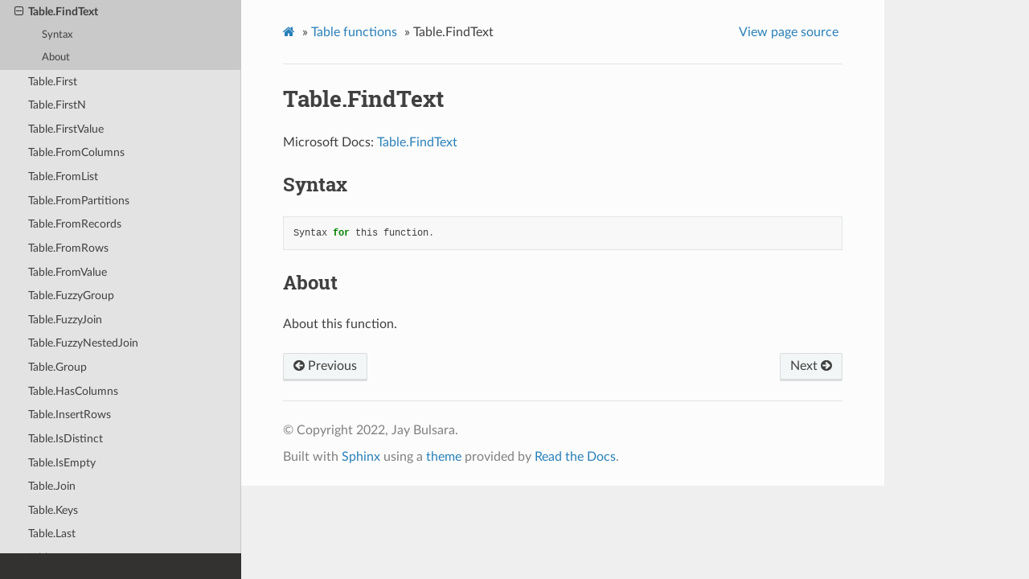

--- FILE ---
content_type: text/html; charset=utf-8
request_url: http://pqm.guide/table-functions/table-findtext.html
body_size: 3591
content:
<!DOCTYPE html>
<html class="writer-html5" lang="en" >
<head>
  <meta charset="utf-8" />
  <meta name="viewport" content="width=device-width, initial-scale=1.0" />
  <title>Table.FindText &mdash; PowerQuery M Reference Guide  documentation</title><link rel="stylesheet" href="../_static/css/theme.css" type="text/css" />
    <link rel="stylesheet" href="../_static/pygments.css" type="text/css" />
  <!--[if lt IE 9]>
    <script src="../_static/js/html5shiv.min.js"></script>
  <![endif]-->
  <script id="documentation_options" data-url_root="../" src="../_static/documentation_options.js"></script>
        <script src="../_static/jquery.js"></script>
        <script src="../_static/underscore.js"></script>
        <script src="../_static/doctools.js"></script>
        <script src="../_static/language_data.js"></script>
    <script src="../_static/js/theme.js"></script>
    <link rel="index" title="Index" href="../genindex.html" />
    <link rel="search" title="Search" href="../search.html" />
    <link rel="next" title="Table.First" href="table-first.html" />
    <link rel="prev" title="Table.FilterWithDataTable" href="table-filterwithdatatable.html" /> 
</head>

<body class="wy-body-for-nav"> 
  <div class="wy-grid-for-nav">
    <nav data-toggle="wy-nav-shift" class="wy-nav-side">
      <div class="wy-side-scroll">
        <div class="wy-side-nav-search" >
            <a href="../index.html" class="icon icon-home"> PowerQuery M Reference Guide
          </a>
<div role="search">
  <form id="rtd-search-form" class="wy-form" action="../search.html" method="get">
    <input type="text" name="q" placeholder="Search docs" />
    <input type="hidden" name="check_keywords" value="yes" />
    <input type="hidden" name="area" value="default" />
  </form>
</div>
        </div><div class="wy-menu wy-menu-vertical" data-spy="affix" role="navigation" aria-label="Navigation menu">
              <ul class="current">
<li class="toctree-l1"><a class="reference internal" href="../accessing-data-functions.html">Accessing data functions</a></li>
<li class="toctree-l1"><a class="reference internal" href="../binary-functions.html">Binary functions</a></li>
<li class="toctree-l1"><a class="reference internal" href="../combiner-functions.html">Combiner functions</a></li>
<li class="toctree-l1"><a class="reference internal" href="../comparer-functions.html">Comparer functions</a></li>
<li class="toctree-l1"><a class="reference internal" href="../date-functions.html">Date functions</a></li>
<li class="toctree-l1"><a class="reference internal" href="../datetime-functions.html">DateTime functions</a></li>
<li class="toctree-l1"><a class="reference internal" href="../datetimezone-functions.html">DateTimeZone functions</a></li>
<li class="toctree-l1"><a class="reference internal" href="../duration-functions.html">Duration functions</a></li>
<li class="toctree-l1"><a class="reference internal" href="../error-handling.html">Error handling</a></li>
<li class="toctree-l1"><a class="reference internal" href="../expression-functions.html">Expression functions</a></li>
<li class="toctree-l1"><a class="reference internal" href="../function-values.html">Function values</a></li>
<li class="toctree-l1"><a class="reference internal" href="../lines-functions.html">Lines functions</a></li>
<li class="toctree-l1"><a class="reference internal" href="../list-functions.html">List functions</a></li>
<li class="toctree-l1"><a class="reference internal" href="../logical-functions.html">Logical functions</a></li>
<li class="toctree-l1"><a class="reference internal" href="../number-functions.html">Number functions</a></li>
<li class="toctree-l1"><a class="reference internal" href="../record-functions.html">Record functions</a></li>
<li class="toctree-l1"><a class="reference internal" href="../replacer-functions.html">Replacer functions</a></li>
<li class="toctree-l1"><a class="reference internal" href="../splitter-functions.html">Splitter functions</a></li>
<li class="toctree-l1 current"><a class="reference internal" href="../table-functions.html">Table functions</a><ul class="current">
<li class="toctree-l2"><a class="reference internal" href="extravalues-error.html">ExtraValues.Error</a></li>
<li class="toctree-l2"><a class="reference internal" href="extravalues-ignore.html">ExtraValues.Ignore</a></li>
<li class="toctree-l2"><a class="reference internal" href="extravalues-list.html">ExtraValues.List</a></li>
<li class="toctree-l2"><a class="reference internal" href="groupkind-global.html">GroupKind.Global</a></li>
<li class="toctree-l2"><a class="reference internal" href="groupkind-local.html">GroupKind.Local</a></li>
<li class="toctree-l2"><a class="reference internal" href="itemexpression-from.html">ItemExpression.From</a></li>
<li class="toctree-l2"><a class="reference internal" href="itemexpression-item.html">ItemExpression.Item</a></li>
<li class="toctree-l2"><a class="reference internal" href="joinalgorithm-dynamic.html">JoinAlgorithm.Dynamic</a></li>
<li class="toctree-l2"><a class="reference internal" href="joinalgorithm-lefthash.html">JoinAlgorithm.LeftHash</a></li>
<li class="toctree-l2"><a class="reference internal" href="joinalgorithm-leftindex.html">JoinAlgorithm.LeftIndex</a></li>
<li class="toctree-l2"><a class="reference internal" href="joinalgorithm-pairwisehash.html">JoinAlgorithm.PairwiseHash</a></li>
<li class="toctree-l2"><a class="reference internal" href="joinalgorithm-righthash.html">JoinAlgorithm.RightHash</a></li>
<li class="toctree-l2"><a class="reference internal" href="joinalgorithm-rightindex.html">JoinAlgorithm.RightIndex</a></li>
<li class="toctree-l2"><a class="reference internal" href="joinalgorithm-sortmerge.html">JoinAlgorithm.SortMerge</a></li>
<li class="toctree-l2"><a class="reference internal" href="joinkind-fullouter.html">JoinKind.FullOuter</a></li>
<li class="toctree-l2"><a class="reference internal" href="joinkind-inner.html">JoinKind.Inner</a></li>
<li class="toctree-l2"><a class="reference internal" href="joinkind-leftanti.html">JoinKind.LeftAnti</a></li>
<li class="toctree-l2"><a class="reference internal" href="joinkind-leftouter.html">JoinKind.LeftOuter</a></li>
<li class="toctree-l2"><a class="reference internal" href="joinkind-rightanti.html">JoinKind.RightAnti</a></li>
<li class="toctree-l2"><a class="reference internal" href="joinkind-rightouter.html">JoinKind.RightOuter</a></li>
<li class="toctree-l2"><a class="reference internal" href="joinside-left.html">JoinSide.Left</a></li>
<li class="toctree-l2"><a class="reference internal" href="joinside-right.html">JoinSide.Right</a></li>
<li class="toctree-l2"><a class="reference internal" href="occurrence-all.html">Occurrence.All</a></li>
<li class="toctree-l2"><a class="reference internal" href="occurrence-first.html">Occurrence.First</a></li>
<li class="toctree-l2"><a class="reference internal" href="occurrence-last.html">Occurrence.Last</a></li>
<li class="toctree-l2"><a class="reference internal" href="order-ascending.html">Order.Ascending</a></li>
<li class="toctree-l2"><a class="reference internal" href="order-descending.html">Order.Descending</a></li>
<li class="toctree-l2"><a class="reference internal" href="rowexpression-column.html">RowExpression.Column</a></li>
<li class="toctree-l2"><a class="reference internal" href="rowexpression-from.html">RowExpression.From</a></li>
<li class="toctree-l2"><a class="reference internal" href="rowexpression-row.html">RowExpression.Row</a></li>
<li class="toctree-l2"><a class="reference internal" href="sharptable.html">#table</a></li>
<li class="toctree-l2"><a class="reference internal" href="table-addcolumn.html">Table.AddColumn</a></li>
<li class="toctree-l2"><a class="reference internal" href="table-addfuzzyclustercolumn.html">Table.AddFuzzyClusterColumn</a></li>
<li class="toctree-l2"><a class="reference internal" href="table-addindexcolumn.html">Table.AddIndexColumn</a></li>
<li class="toctree-l2"><a class="reference internal" href="table-addjoincolumn.html">Table.AddJoinColumn</a></li>
<li class="toctree-l2"><a class="reference internal" href="table-addkey.html">Table.AddKey</a></li>
<li class="toctree-l2"><a class="reference internal" href="table-aggregatetablecolumn.html">Table.AggregateTableColumn</a></li>
<li class="toctree-l2"><a class="reference internal" href="table-alternaterows.html">Table.AlternateRows</a></li>
<li class="toctree-l2"><a class="reference internal" href="table-approximaterowcount.html">Table.ApproximateRowCount</a></li>
<li class="toctree-l2"><a class="reference internal" href="table-buffer.html">Table.Buffer</a></li>
<li class="toctree-l2"><a class="reference internal" href="table-column.html">Table.Column</a></li>
<li class="toctree-l2"><a class="reference internal" href="table-columncount.html">Table.ColumnCount</a></li>
<li class="toctree-l2"><a class="reference internal" href="table-columnnames.html">Table.ColumnNames</a></li>
<li class="toctree-l2"><a class="reference internal" href="table-columnsoftype.html">Table.ColumnsOfType</a></li>
<li class="toctree-l2"><a class="reference internal" href="table-combine.html">Table.Combine</a></li>
<li class="toctree-l2"><a class="reference internal" href="table-combinecolumns.html">Table.CombineColumns</a></li>
<li class="toctree-l2"><a class="reference internal" href="table-combinecolumnstorecord.html">Table.CombineColumnsToRecord</a></li>
<li class="toctree-l2"><a class="reference internal" href="table-conformtopagereader.html">Table.ConformToPageReader</a></li>
<li class="toctree-l2"><a class="reference internal" href="table-contains.html">Table.Contains</a></li>
<li class="toctree-l2"><a class="reference internal" href="table-containsall.html">Table.ContainsAll</a></li>
<li class="toctree-l2"><a class="reference internal" href="table-containsany.html">Table.ContainsAny</a></li>
<li class="toctree-l2"><a class="reference internal" href="table-demoteheaders.html">Table.DemoteHeaders</a></li>
<li class="toctree-l2"><a class="reference internal" href="table-distinct.html">Table.Distinct</a></li>
<li class="toctree-l2"><a class="reference internal" href="table-duplicatecolumn.html">Table.DuplicateColumn</a></li>
<li class="toctree-l2"><a class="reference internal" href="table-expandlistcolumn.html">Table.ExpandListColumn</a></li>
<li class="toctree-l2"><a class="reference internal" href="table-expandrecordcolumn.html">Table.ExpandRecordColumn</a></li>
<li class="toctree-l2"><a class="reference internal" href="table-expandtablecolumn.html">Table.ExpandTableColumn</a></li>
<li class="toctree-l2"><a class="reference internal" href="table-filldown.html">Table.FillDown</a></li>
<li class="toctree-l2"><a class="reference internal" href="table-fillup.html">Table.FillUp</a></li>
<li class="toctree-l2"><a class="reference internal" href="table-filterwithdatatable.html">Table.FilterWithDataTable</a></li>
<li class="toctree-l2 current"><a class="current reference internal" href="#">Table.FindText</a><ul>
<li class="toctree-l3"><a class="reference internal" href="#syntax">Syntax</a></li>
<li class="toctree-l3"><a class="reference internal" href="#about">About</a></li>
</ul>
</li>
<li class="toctree-l2"><a class="reference internal" href="table-first.html">Table.First</a></li>
<li class="toctree-l2"><a class="reference internal" href="table-firstn.html">Table.FirstN</a></li>
<li class="toctree-l2"><a class="reference internal" href="table-firstvalue.html">Table.FirstValue</a></li>
<li class="toctree-l2"><a class="reference internal" href="table-fromcolumns.html">Table.FromColumns</a></li>
<li class="toctree-l2"><a class="reference internal" href="table-fromlist.html">Table.FromList</a></li>
<li class="toctree-l2"><a class="reference internal" href="table-frompartitions.html">Table.FromPartitions</a></li>
<li class="toctree-l2"><a class="reference internal" href="table-fromrecords.html">Table.FromRecords</a></li>
<li class="toctree-l2"><a class="reference internal" href="table-fromrows.html">Table.FromRows</a></li>
<li class="toctree-l2"><a class="reference internal" href="table-fromvalue.html">Table.FromValue</a></li>
<li class="toctree-l2"><a class="reference internal" href="table-fuzzygroup.html">Table.FuzzyGroup</a></li>
<li class="toctree-l2"><a class="reference internal" href="table-fuzzyjoin.html">Table.FuzzyJoin</a></li>
<li class="toctree-l2"><a class="reference internal" href="table-fuzzynestedjoin.html">Table.FuzzyNestedJoin</a></li>
<li class="toctree-l2"><a class="reference internal" href="table-group.html">Table.Group</a></li>
<li class="toctree-l2"><a class="reference internal" href="table-hascolumns.html">Table.HasColumns</a></li>
<li class="toctree-l2"><a class="reference internal" href="table-insertrows.html">Table.InsertRows</a></li>
<li class="toctree-l2"><a class="reference internal" href="table-isdistinct.html">Table.IsDistinct</a></li>
<li class="toctree-l2"><a class="reference internal" href="table-isempty.html">Table.IsEmpty</a></li>
<li class="toctree-l2"><a class="reference internal" href="table-join.html">Table.Join</a></li>
<li class="toctree-l2"><a class="reference internal" href="table-keys.html">Table.Keys</a></li>
<li class="toctree-l2"><a class="reference internal" href="table-last.html">Table.Last</a></li>
<li class="toctree-l2"><a class="reference internal" href="table-lastn.html">Table.LastN</a></li>
<li class="toctree-l2"><a class="reference internal" href="table-matchesallrows.html">Table.MatchesAllRows</a></li>
<li class="toctree-l2"><a class="reference internal" href="table-matchesanyrows.html">Table.MatchesAnyRows</a></li>
<li class="toctree-l2"><a class="reference internal" href="table-max.html">Table.Max</a></li>
<li class="toctree-l2"><a class="reference internal" href="table-maxn.html">Table.MaxN</a></li>
<li class="toctree-l2"><a class="reference internal" href="table-min.html">Table.Min</a></li>
<li class="toctree-l2"><a class="reference internal" href="table-minn.html">Table.MinN</a></li>
<li class="toctree-l2"><a class="reference internal" href="table-nestedjoin.html">Table.NestedJoin</a></li>
<li class="toctree-l2"><a class="reference internal" href="table-partition.html">Table.Partition</a></li>
<li class="toctree-l2"><a class="reference internal" href="table-partitionvalues.html">Table.PartitionValues</a></li>
<li class="toctree-l2"><a class="reference internal" href="table-pivot.html">Table.Pivot</a></li>
<li class="toctree-l2"><a class="reference internal" href="table-positionof.html">Table.PositionOf</a></li>
<li class="toctree-l2"><a class="reference internal" href="table-positionofany.html">Table.PositionOfAny</a></li>
<li class="toctree-l2"><a class="reference internal" href="table-prefixcolumns.html">Table.PrefixColumns</a></li>
<li class="toctree-l2"><a class="reference internal" href="table-profile.html">Table.Profile</a></li>
<li class="toctree-l2"><a class="reference internal" href="table-promoteheaders.html">Table.PromoteHeaders</a></li>
<li class="toctree-l2"><a class="reference internal" href="table-range.html">Table.Range</a></li>
<li class="toctree-l2"><a class="reference internal" href="table-removecolumns.html">Table.RemoveColumns</a></li>
<li class="toctree-l2"><a class="reference internal" href="table-removefirstn.html">Table.RemoveFirstN</a></li>
<li class="toctree-l2"><a class="reference internal" href="table-removelastn.html">Table.RemoveLastN</a></li>
<li class="toctree-l2"><a class="reference internal" href="table-removematchingrows.html">Table.RemoveMatchingRows</a></li>
<li class="toctree-l2"><a class="reference internal" href="table-removerows.html">Table.RemoveRows</a></li>
<li class="toctree-l2"><a class="reference internal" href="table-removerowswitherrors.html">Table.RemoveRowsWithErrors</a></li>
<li class="toctree-l2"><a class="reference internal" href="table-renamecolumns.html">Table.RenameColumns</a></li>
<li class="toctree-l2"><a class="reference internal" href="table-reordercolumns.html">Table.ReorderColumns</a></li>
<li class="toctree-l2"><a class="reference internal" href="table-repeat.html">Table.Repeat</a></li>
<li class="toctree-l2"><a class="reference internal" href="table-replaceerrorvalues.html">Table.ReplaceErrorValues</a></li>
<li class="toctree-l2"><a class="reference internal" href="table-replacekeys.html">Table.ReplaceKeys</a></li>
<li class="toctree-l2"><a class="reference internal" href="table-replacematchingrows.html">Table.ReplaceMatchingRows</a></li>
<li class="toctree-l2"><a class="reference internal" href="table-replacerelationshipidentity.html">Table.ReplaceRelationshipIdentity</a></li>
<li class="toctree-l2"><a class="reference internal" href="table-replacerows.html">Table.ReplaceRows</a></li>
<li class="toctree-l2"><a class="reference internal" href="table-replacevalue.html">Table.ReplaceValue</a></li>
<li class="toctree-l2"><a class="reference internal" href="table-reverserows.html">Table.ReverseRows</a></li>
<li class="toctree-l2"><a class="reference internal" href="table-rowcount.html">Table.RowCount</a></li>
<li class="toctree-l2"><a class="reference internal" href="table-schema.html">Table.Schema</a></li>
<li class="toctree-l2"><a class="reference internal" href="table-selectcolumns.html">Table.SelectColumns</a></li>
<li class="toctree-l2"><a class="reference internal" href="table-selectrows.html">Table.SelectRows</a></li>
<li class="toctree-l2"><a class="reference internal" href="table-selectrowswitherrors.html">Table.SelectRowsWithErrors</a></li>
<li class="toctree-l2"><a class="reference internal" href="table-singlerow.html">Table.SingleRow</a></li>
<li class="toctree-l2"><a class="reference internal" href="table-skip.html">Table.Skip</a></li>
<li class="toctree-l2"><a class="reference internal" href="table-sort.html">Table.Sort</a></li>
<li class="toctree-l2"><a class="reference internal" href="table-split.html">Table.Split</a></li>
<li class="toctree-l2"><a class="reference internal" href="table-splitat.html">Table.SplitAt</a></li>
<li class="toctree-l2"><a class="reference internal" href="table-splitcolumn.html">Table.SplitColumn</a></li>
<li class="toctree-l2"><a class="reference internal" href="table-tocolumns.html">Table.ToColumns</a></li>
<li class="toctree-l2"><a class="reference internal" href="table-tolist.html">Table.ToList</a></li>
<li class="toctree-l2"><a class="reference internal" href="table-torecords.html">Table.ToRecords</a></li>
<li class="toctree-l2"><a class="reference internal" href="table-torows.html">Table.ToRows</a></li>
<li class="toctree-l2"><a class="reference internal" href="table-transformcolumnnames.html">Table.TransformColumnNames</a></li>
<li class="toctree-l2"><a class="reference internal" href="table-transformcolumns.html">Table.TransformColumns</a></li>
<li class="toctree-l2"><a class="reference internal" href="table-transformcolumntypes.html">Table.TransformColumnTypes</a></li>
<li class="toctree-l2"><a class="reference internal" href="table-transformrows.html">Table.TransformRows</a></li>
<li class="toctree-l2"><a class="reference internal" href="table-transpose.html">Table.Transpose</a></li>
<li class="toctree-l2"><a class="reference internal" href="table-unpivot.html">Table.Unpivot</a></li>
<li class="toctree-l2"><a class="reference internal" href="table-unpivotothercolumns.html">Table.UnpivotOtherColumns</a></li>
<li class="toctree-l2"><a class="reference internal" href="table-view.html">Table.View</a></li>
<li class="toctree-l2"><a class="reference internal" href="table-viewfunction.html">Table.ViewFunction</a></li>
<li class="toctree-l2"><a class="reference internal" href="tables-getrelationships.html">Tables.GetRelationships</a></li>
</ul>
</li>
<li class="toctree-l1"><a class="reference internal" href="../text-functions.html">Text functions</a></li>
<li class="toctree-l1"><a class="reference internal" href="../time-functions.html">Time functions</a></li>
<li class="toctree-l1"><a class="reference internal" href="../type-functions.html">Type functions</a></li>
<li class="toctree-l1"><a class="reference internal" href="../uri-functions.html">Uri functions</a></li>
<li class="toctree-l1"><a class="reference internal" href="../value-functions.html">Value functions</a></li>
</ul>

        </div>
      </div>
    </nav>

    <section data-toggle="wy-nav-shift" class="wy-nav-content-wrap"><nav class="wy-nav-top" aria-label="Mobile navigation menu" >
          <i data-toggle="wy-nav-top" class="fa fa-bars"></i>
          <a href="../index.html">PowerQuery M Reference Guide</a>
      </nav>

      <div class="wy-nav-content">
        <div class="rst-content">
          <div role="navigation" aria-label="Page navigation">
  <ul class="wy-breadcrumbs">
      <li><a href="../index.html" class="icon icon-home"></a> &raquo;</li>
          <li><a href="../table-functions.html">Table functions</a> &raquo;</li>
      <li>Table.FindText</li>
      <li class="wy-breadcrumbs-aside">
            <a href="../_sources/table-functions/table-findtext.md.txt" rel="nofollow"> View page source</a>
      </li>
  </ul>
  <hr/>
</div>
          <div role="main" class="document" itemscope="itemscope" itemtype="http://schema.org/Article">
           <div itemprop="articleBody">
             
  <div class="section" id="table-findtext">
<h1>Table.FindText<a class="headerlink" href="#table-findtext" title="Permalink to this headline"></a></h1>
<p>Microsoft Docs: <a class="reference external" href="https://docs.microsoft.com/en-us/powerquery-m/table-findtext">Table.FindText</a></p>
<div class="section" id="syntax">
<h2>Syntax<a class="headerlink" href="#syntax" title="Permalink to this headline"></a></h2>
<div class="highlight-default notranslate"><div class="highlight"><pre><span></span><span class="n">Syntax</span> <span class="k">for</span> <span class="n">this</span> <span class="n">function</span><span class="o">.</span>
</pre></div>
</div>
</div>
<div class="section" id="about">
<h2>About<a class="headerlink" href="#about" title="Permalink to this headline"></a></h2>
<p>About this function.</p>
</div>
</div>


           </div>
          </div>
          <footer><div class="rst-footer-buttons" role="navigation" aria-label="Footer">
        <a href="table-filterwithdatatable.html" class="btn btn-neutral float-left" title="Table.FilterWithDataTable" accesskey="p" rel="prev"><span class="fa fa-arrow-circle-left" aria-hidden="true"></span> Previous</a>
        <a href="table-first.html" class="btn btn-neutral float-right" title="Table.First" accesskey="n" rel="next">Next <span class="fa fa-arrow-circle-right" aria-hidden="true"></span></a>
    </div>

  <hr/>

  <div role="contentinfo">
    <p>&#169; Copyright 2022, Jay Bulsara.</p>
  </div>

  Built with <a href="https://www.sphinx-doc.org/">Sphinx</a> using a
    <a href="https://github.com/readthedocs/sphinx_rtd_theme">theme</a>
    provided by <a href="https://readthedocs.org">Read the Docs</a>.
   

</footer>
        </div>
      </div>
    </section>
  </div>
  <script>
      jQuery(function () {
          SphinxRtdTheme.Navigation.enable(true);
      });
  </script> 

</body>
</html>